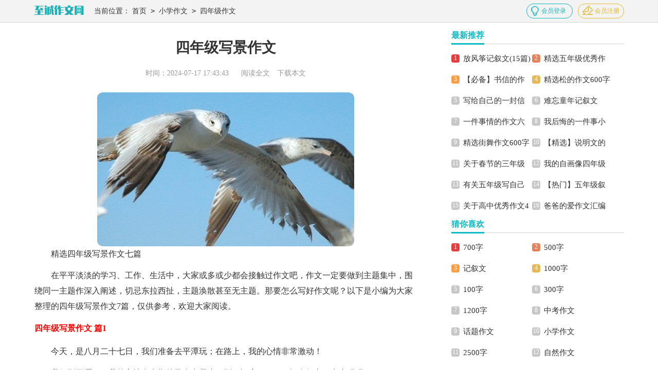

--- FILE ---
content_type: text/html; charset=utf-8
request_url: https://www.zcgk365.com/xiaoxuezuowen/sinianji/2391.html
body_size: 9046
content:
<!DOCTYPE html>
<html >
<head>
<meta charset="UTF-8">
<meta name="viewport" content="width=device-width, initial-scale=1.0, maximum-scale=1.0, user-scalable=no" />
<meta name="apple-mobile-web-app-capable" content="yes" />
<meta name="format-detection" content="telephone=no">
<title>精选四年级写景作文七篇-至诚作文网</title>
<meta name="keywords" content="四年级,写景,作文" />
<meta name="description" content="精选四年级写景作文七篇在平平淡淡的学习、工作、生活中，大家或多或少都会接触过作文吧，作文一定要做到主题集中，围绕同一主题作深入阐述，切忌东拉西扯，主题涣散甚至无主题。那要" />
<link rel="stylesheet" href="https://www.zcgk365.com/static/css/article.css">
<link rel="stylesheet" href="https://www.zcgk365.com/static/css/base.css">
<!--[if IE]>
<link rel="stylesheet" href="https://www.zcgk365.com/static/css/article.ie.css">
<![endif]-->
<script>
function onKeyDown(){
if ((event.keyCode==116)||(window.event.ctrlKey)||(window.event.shiftKey)||(event.keyCode==122)){
event.keyCode=0;
event.returnValue=false;
}}
</script>
</head>
<body onkeydown="onKeyDown()" oncontextmenu="return false" onselectstart="return false" ondragstart="return false">
<div class="header">
    <div class="header_box">
        <a class="logo" href="https://www.zcgk365.com/" title="至诚作文网"></a>
        <div class="sidebar">当前位置：<a href="https://www.zcgk365.com/">首页</a>&nbsp;<code>></code>&nbsp;<a href="https://www.zcgk365.com/xiaoxuezuowen/">小学作文</a>&nbsp;<code>></code>&nbsp;<a href="https://www.zcgk365.com/xiaoxuezuowen/sinianji/">四年级作文</a></div>
        <script src="https://www.zcgk365.com/e/member/login/loginjs.php"></script>
    </div>
</div>
<div class="main">
    <div class="main-left">
        <div class="article">
            <h1 class="title">四年级写景作文</h1>
            <div class="info">
                <span class="time">时间：2024-07-17 17:43:43</span>
                <span class="sm_after_time"></span>
                <span class="source"><a href="https://www.zcgk365.com/e/class/see.php?classid=11&id=2391&dotop=1" class="jhcdown  hidden-xs" rel="nofollow"  target="_blank">阅读全文</a></span>
                <span class="source"><a tpid="25" href="https://www.zcgk365.com/e/class/see.php?classid=11&id=2391&dotop=2" target="_blank"  class="jhcdown  hidden-xs"  rel="nofollow">下载本文</a></span>
            </div>
            <div class="content">
                <img src="https://img.jihtu.com/upload/678.jpg" alt="精选四年级写景作文七篇" /><p>精选四年级写景作文七篇</p><p>在平平淡淡的学习、工作、生活中，大家或多或少都会接触过作文吧，作文一定要做到主题集中，围绕同一主题作深入阐述，切忌东拉西扯，主题涣散甚至无主题。那要怎么写好作文呢？以下是小编为大家整理的四年级写景作文7篇，仅供参考，欢迎大家阅读。</p><p style="text-align: center;"></p><h2>四年级写景作文 篇1</h2>
<p>今天，是八月二十七日，我们准备去平潭玩；在路上，我的心情非常激动！</p><p>我们到平潭了，我的心情有点期待又有点紧张。到了酒店，租了一辆自行车，出去玩玩！</p><p>哇！风景真美，酒店的后面有一片一望无际的大湖。湖面上微波凌凌，上面还横跨着一座简单、朴素的小桥。湖的四周，有许多树木和花卉。这些美丽的风景都倒影在湖面上，仿佛湖面上还有另一个世界。湖面清澈见底，刺眼的阳光照耀着树梢、照耀着湖面，湖面上的颜色可真多！红的、黄的、金的……湖水很冰，用手一碰，真是凉身刺骨！！！一阵微风吹过来，犹如一盆冰凉的水从身上泼下来似的，真冷啊！</p><p>第二天早上，下起了中雨。所以我们不得不呆在酒店里。呆在酒店里十分无聊，于是我就开始了赏雨…… 我把窗户打开，把手伸了出去；只见那一滴一滴的打在我手上。喔，雨还真不小，打在手上不仅冰冰的，还有点儿痛呢！</p><p>这场雨下到了中午两点左右，由于我快开学了，时间来不及，所以今天，我们就要回去了。 我们想了想，最终决定去玩一下龙凤头沙滩。龙凤头沙滩真是人山人海，沙子里有许多漂亮的贝壳。海滩上，风很大，有些冷，但我并不在乎。沙子是深肉色的，因为上面有许多贝壳，所以走上去很刺脚。那海浪犹如一批批短跑运动员，不时冲上沙滩。我走到一片比较湿的沙滩上开始了狗刨沙！一分钟、五分钟、十分钟……我刨出了一个巨大的水坑！在往回走的路上，我不停的捡贝壳，见漂亮的就捡。其中一个贝壳十分特别，他是白色的，尖的地方有一个小小的圆洞，十分可爱。</p><p>玩完了沙滩，我们要回家了！我十分不舍，我大声说：“美丽的平潭！再见了！”</p><h2>四年级写景作文 篇2</h2>
<p>校园中最美的地方就要数花坛了，这里春夏秋冬都有着独特的美。</p><p>春天的花坛充满了生机。沉睡中的小草被春雷公公的鼓声吵醒了，睡眼朦胧地从地里爬出来向外张望，看看春姑娘是否真的来到这里了。树叶宝宝也在树妈妈的轻声呼唤下钻出自己的小房间，小心翼翼地伸出一个小脑袋，感受温暖的春风，整个花园都充满了生机盎然的诗意。</p><p>夏天的花坛郁郁葱葱、苍翠欲滴。那翠绿的草坪好像一挤就能挤出绿汁来，草坪上，蚂蚁也被花园的美景吸引了过来，有些成群结队地在花园里到处探索，好像在说：“这里美得像天堂呀！”有些爬上花朵，想看看自己能不能喝到一点花蜜，还有些爬上高高的杨树，眺望远方。</p><p>秋天的花坛就是树叶的舞台。在凉爽的秋风的伴随下，红的、黄的、粉的等各种颜色的叶子一会儿飘到天空，扮成一大群五彩斑斓的蝴蝶，在空中跳舞；一会儿落到地上，给学校铺上一块美丽的地毯；一会儿又像玩捉迷藏似的悄悄地藏到花坛里。有时，还会有同学们来到这里，从花坛里拿出一片红叶，仔细观察，做成精美的书签。</p><p>冬天的花坛是一片无瑕的银色童话世界。一片片飞舞的小雪花在寒风吹拂下飘飘洒洒，轻舞飞扬，宛如一场盛大的芭蕾舞会，她们让花坛穿上了一件厚厚的的冬装，让原本光光的枝丫长出了雪白的叶片，让大地也盖上了雪白的被子，银装素裹，别提有多漂亮了。</p><p>多么美丽的花坛，多么漂亮的校园，我爱学校的花坛，我爱我的校园！</p><h2>四年级写景作文 篇3</h2>
<p>沿着通向学校清洁的街道，我来到了热闹的校门前，午后火热的太阳照着美丽的花，碧绿的树，被太阳照耀得更加灿烂。</p><p>这时，首先映入眼帘的是校门口那座像卫兵似的石碑，它们胸前刻有城厢小学的字样。石碑的后面，有一座电动伸缩门的小屋，每当开启电动伸缩门时，就好像一条巨龙缓缓地向前移动着，它为我们的学校增添了一道美丽的风景线。</p><p>走进校园，展现在眼前的是一座长方形的花坛。花坛里月季、绣球等竞相开放，争奇斗艳。红得像火焰，白的像雪花，黄的赛黄金，粉的胜彩霞。花坛周围种着剑兰春，好像一列威武的士兵。此外还种着三叶梅、芭蕉、茉莉花、扶桑等。扶桑长得又高又大，它的果实很奇特，像几颗粘在一起的珍珠。它的'花更有趣，毛茸茸的，像一个红绒球。三叶梅粗大的枝干交错着，也有几根嫩枝向上伸长，一阵微风吹来，好像在骄傲地说：看我长得多高。芭蕉开得热情奔放，而茉莉花淡淡地散发着清香。花坛中最引人注目的是矗立在花园中央的一座雕塑，约有四米高，底座是长方形的，用白色水泥砌成，上面立着一个洁白无暇的姑娘，双手捧着一只展翅欲飞的银色和平鸽，她好像要被这只和平鸽带上蔚蓝的天空，成为和平天使，飞遍全世界，把和平带给各国人名。</p><p>校园的最北面是教学楼。里面有许多教室。一进教室们，是明亮的窗户，旁边是讲台。讲台后上方是黑板，黑板的右上方有一个绿色大喇叭。讲台旁挂着两张地图，天花板上又挂着四盏灯。</p><p>我爱我的校园。</p><h2>四年级写景作文 篇4</h2>
<p>早知南园菊花远近闻名，今日一睹，果真名不虚传。乘着大巴车，我满怀期待地来到南园。</p><p>一进门一股股清新淡雅的香味扑鼻而来，沁人心扉，令人心旷神怡，精神不为之一振。我往右走，小路旁摆满的各种各样的菊花，让人仿佛置身与花海之中。</p><p>我们来到一个小房间里，房间虽小，但里面的菊花可真是姿态万千、形态各异，一盆盆菊花整整齐齐摆在架子上，琳琅满目，品种也不同，各有千秋。它们的形状不同。有单瓣的，也有重瓣的。单瓣的就像一片片细长的太阳排队围成一个圈。重瓣的更是美丽，几朵花瓣拼在一起，像一个个鼓鼓的气囊。</p><p>它的形状已经迷倒我了，但它的颜色更让人赞叹。</p><p>黄的赛金，红的像火，粉的似霞，白的如雪……这些已不足来形容菊花的颜色美了，它的颜色让人觉得心驰神往，不由自主的抛开一切心烦意乱的事来欣赏它。</p><p>我们继续走，来到小花园。花园里一片欣欣荣的样子，现在快入冬了，当不像冬天那样一片死寂，菊花仍然朝气蓬勃，尽情开放着。一朵朵，一团团，一簇簇，各个品种的菊花齐上阵，争奇斗艳竞芳菲，这良辰美景，好似只有春天才能有的景象，但硕果累累的秋天被菊花打扮的更加美丽，更加生机勃勃。</p><p>南园的菊花让我流连忘返。</p><h2>四年级写景作文 篇5</h2>
<p>在我的校园里，一切都非常平凡，但我们的小操场，却让人过目不忘。</p><p>四棵樟树耸立在小操场的东边，这几棵樟树大约有三层楼那么高，其中有一棵像害羞的小姑娘躲在房子后面。每一棵樟树的枝叶都很茂盛，树下只是偶尔看见几缕阳光从缝隙里穿透下来。在上体育课时，许多同学都会在樟树下活动，响亮的口哨声回荡在校园里。</p><p>接着是北边的花坛，花坛里栽满了各式各样的花草。扦插月季紫红色的叶子，一团一团的，像粘贴在树枝上的绒球。往前走，可以看见紫罗兰，小月季，水仙吊兰，以及天竺葵。最受欢迎的当然是天竺葵，天竺葵的叶子像圆圆的荷叶，像一把把嫩绿的小伞，像一个个绿色的小盘子。春天，所有的花都开了，花香弥漫着整个校园。</p><p>顺着花坛往前走，是一棵高大的雪松，像一位威武的战士，保护着身边的小花小草。雪松的叶子，可漂亮啦，细细的，像一根根绣花针。一阵风轻轻地拂过雪松，几只欢快的麻雀在空中飞来飞去，叽叽喳喳地叫着。</p><p>这就是校园里平凡而又美丽的小操场，每当我经过这里，都会不由自主地微微一笑，心情格外高兴，格外舒畅。</p><h2>四年级写景作文 篇6</h2>
<p>今天，我来到了乡下。那是个可爱的地方。</p><p>乡村道路的两边是绿色的田野，像一片绿色的海洋。当风吹起的时候，田野里的植物摇着头，好像在向我们打招呼。远处，农民们正在收割庄稼。</p><p>房子旁边有一条清澈的小溪。小溪叮叮当当地响着，好像在和农民们打招呼、聊天。一些孩子在玩水，一些在玩游戏，还有一些在照镜子……</p><p>小溪上方是一片竹林。每根竹子都傲然挺立，像个战士。竹子是翠绿的，天空是蓝色的，小溪是无色的。这些风景加起来就是一幅天然画。</p><p>乡村是个可爱的地方。</p><h2>四年级写景作文 篇7</h2>
<p>在我的家乡，有一条弯弯小河从村前流过，那就是金河。它一年四季都很美，但我更喜欢春天的金河。春天的金河，是那样活泼，欢快。它淙淙地流着，唱着欢快的歌，时不时地看见一只青蛙跃进水中，一条小鱼跳出水面。她欢快地奔腾着，溅起一片片雪白的浪花，冲击着一块块崩溃的坚冰，哼出了铿锵有力的动人旋律。</p><p>春天的金河，是那样富贵，大方。早晨阳光洒到河面上，波光粼粼，像数不清的金子在水面闪光，欲隐还现。河水静静地流进了田野，快看，田野里油菜花黄澄澄的，金灿灿的，像织不完的锦缎，绵延到天边。金河也滋润了岸边的花草树木，一棵棵粗壮桃树，围绕在金河两岸，日日夜夜陪着金河说话，桃花开得红彤彤的，像一片粉红色的海洋，微风一吹，几朵桃花掉进小河里，又鲜又嫩，在水里慢慢地飘荡。 春天的金河是幅活的画，村里人都说，春天的金河里流淌的是黄金！</p><p><strong>评语</strong></p><p>本文最大的优点是小作者善用修辞，例如：“田野里油菜花黄澄澄的，金灿灿的，像织不完的锦缎，绵延到天边”不仅突出了景物的特点，也使文章的表达更具文采。</p>            </div>
            <a href="https://www.zcgk365.com/e/class/see.php?classid=11&id=2391&dotop=2" target="_blank" class="download_card" rel="nofollow">
        <img class="download_card_pic" src="https://www.zcgk365.com/static/img/icon_word.png" alt="">
        <div class="download_card_msg">
            <div class="download_card_title" style="text-decoration:none;">《精选四年级写景作文七篇.doc》</div>
            <div class="download_card_tip">将本文的Word文档下载到电脑，方便收藏和打印</div>
            <div class="download_card_tj">
                <span>推荐度：</span>
<img src="https://www.zcgk365.com/static/img/icon_star.png" alt="">
<img src="https://www.zcgk365.com/static/img/icon_star.png" alt="">
<img src="https://www.zcgk365.com/static/img/icon_star.png" alt="">
<img src="https://www.zcgk365.com/static/img/icon_star.png" alt="">
<img src="https://www.zcgk365.com/static/img/icon_star.png" alt="">
            </div>
        </div>
        <div class="download_card_btn">
            <img src="https://www.zcgk365.com/static/img/down.png" alt="">
            <div class="downlod_btn_right">
                <div>点击下载文档</div>
                <p>文档为doc格式</p>
            </div>
        </div>
    </a>
        </div>
        <div class="related_article_img">
                <div class="related_top"><code>四年级作文图文推荐</code></div>
                <ul>
                    <li><a target="_blank" title="我的心儿怦怦跳四年级作文" href="https://www.zcgk365.com/xiaoxuezuowen/sinianji/2415.html"><img loading="lazy" src="https://img.jihtu.com/upload/2989.jpg" alt="我的心儿怦怦跳四年级作文"><span>我的心儿怦怦跳四年级作文</span></a></li>
                    <li><a target="_blank" title="含羞草四年级作文" href="https://www.zcgk365.com/xiaoxuezuowen/sinianji/2408.html"><img loading="lazy" src="https://img.jihtu.com/upload/8907.jpg" alt="含羞草四年级作文"><span>含羞草四年级作文</span></a></li>
                    <li><a target="_blank" title="四年级童话故事作文" href="https://www.zcgk365.com/xiaoxuezuowen/sinianji/2401.html"><img loading="lazy" src="https://img.jihtu.com/upload/6554.jpg" alt="四年级童话故事作文"><span>四年级童话故事作文</span></a></li>
                    <li><a target="_blank" title="关于春节的四年级作文汇编7篇" href="https://www.zcgk365.com/xiaoxuezuowen/sinianji/2400.html"><img loading="lazy" src="https://img.jihtu.com/upload/6879.jpg" alt="关于春节的四年级作文汇编7篇"><span>关于春节的四年级作文汇编7篇</span></a></li>
                </ul>
            </div>
            <div class="related_about">
            <div class="related_about_t"><code>【四年级写景作文】相关文章：</code></div>
            <ul>
                <li><a href="https://www.zcgk365.com/xiaoxuezuowen/sinianji/2396.html" target="_blank" title="美丽的梅花作文">美丽的梅花作文</a></li>
                <li><a href="https://www.zcgk365.com/xiaoxuezuowen/sinianji/2393.html" target="_blank" title="【精华】春节四年级作文8篇">【精华】春节四年级作文8篇</a></li>
                <li><a href="https://www.zcgk365.com/xiaoxuezuowen/sinianji/2394.html" target="_blank" title="【精选】四年级作文300字八篇">【精选】四年级作文300字八篇</a></li>
                <li><a href="https://www.zcgk365.com/xiaoxuezuowen/sinianji/2387.html" target="_blank" title="实用的小草四年级作文汇总八篇">实用的小草四年级作文汇总八篇</a></li>
                <li><a href="https://www.zcgk365.com/xiaoxuezuowen/sinianji/2380.html" target="_blank" title="我四年级作文">我四年级作文</a></li>
                <li><a href="https://www.zcgk365.com/xiaoxuezuowen/sinianji/2375.html" target="_blank" title="【推荐】小学四年级作文4篇">【推荐】小学四年级作文4篇</a></li>
                <li><a href="https://www.zcgk365.com/xiaoxuezuowen/sinianji/2370.html" target="_blank" title="【精选】四年级春天作文三篇">【精选】四年级春天作文三篇</a></li>
                <li><a href="https://www.zcgk365.com/xiaoxuezuowen/sinianji/1835.html" target="_blank" title="重阳节四年级作文">重阳节四年级作文</a></li>
                <li><a href="https://www.zcgk365.com/xiaoxuezuowen/sinianji/1833.html" target="_blank" title="四年级叙事作文300字集合九篇">四年级叙事作文300字集合九篇</a></li>
                <li><a href="https://www.zcgk365.com/xiaoxuezuowen/sinianji/1831.html" target="_blank" title="【实用】四年级的作文300字5篇">【实用】四年级的作文300字5篇</a></li>
                <li><a href="https://www.zcgk365.com/xiaoxuezuowen/sinianji/1819.html" target="_blank" title="【精品】四年级写童年的作文四篇">【精品】四年级写童年的作文四篇</a></li>
                <li><a href="https://www.zcgk365.com/xiaoxuezuowen/sinianji/1818.html" target="_blank" title="【精选】四年级妈妈作文300字锦集九篇">【精选】四年级妈妈作文300字锦集九篇</a></li>
            </ul>
        </div>
        <div class="previous">
            <span class="pre">上一篇：<a href='https://www.zcgk365.com/xiaoxuezuowen/sinianji/2387.html'>实用的小草四年级作文汇总八篇</a></span>
            <span class="next">下一篇：<a href='https://www.zcgk365.com/xiaoxuezuowen/sinianji/2393.html'>【精华】春节四年级作文8篇</a></span>
        </div>
    </div>
    <div class="main-right">
        <div class="right_fix">
        <div class="zw_box">
                <div class="zw_box_t"><span>最新推荐</span></div>
                <ul>
                    <li><a href="https://www.zcgk365.com/ticaizuowen/jixuwen/51.html" target="_blank" title="放风筝记叙文(15篇)">放风筝记叙文(15篇)</a></li>
                    <li><a href="https://www.zcgk365.com/xiaoxuezuowen/wunianji/54.html" target="_blank" title="精选五年级优秀作文集合6篇">精选五年级优秀作文集合6篇</a></li>
                    <li><a href="https://www.zcgk365.com/ticaizuowen/shuxin/99.html" target="_blank" title="【必备】书信的作文3篇">【必备】书信的作文3篇</a></li>
                    <li><a href="https://www.zcgk365.com/zishuzuowen/600zi/104.html" target="_blank" title="精选松的作文600字3篇">精选松的作文600字3篇</a></li>
                    <li><a href="https://www.zcgk365.com/ticaizuowen/shuxin/106.html" target="_blank" title="写给自己的一封信">写给自己的一封信</a></li>
                    <li><a href="https://www.zcgk365.com/ticaizuowen/jixuwen/212.html" target="_blank" title="难忘童年记叙文">难忘童年记叙文</a></li>
                    <li><a href="https://www.zcgk365.com/huatizuowen/shijian/215.html" target="_blank" title="一件事情的作文六篇">一件事情的作文六篇</a></li>
                    <li><a href="https://www.zcgk365.com/huatizuowen/shijian/236.html" target="_blank" title="我后悔的一件事小学作文12篇">我后悔的一件事小学作文12篇</a></li>
                    <li><a href="https://www.zcgk365.com/zishuzuowen/600zi/241.html" target="_blank" title="精选街舞作文600字3篇">精选街舞作文600字3篇</a></li>
                    <li><a href="https://www.zcgk365.com/ticaizuowen/shuomingwen/287.html" target="_blank" title="【精选】说明文的作文300字四篇">【精选】说明文的作文300字四篇</a></li>
                    <li><a href="https://www.zcgk365.com/xiaoxuezuowen/sannianji/305.html" target="_blank" title="关于春节的三年级的作文合集十篇">关于春节的三年级的作文合集十篇</a></li>
                    <li><a href="https://www.zcgk365.com/xiaoxuezuowen/sinianji/314.html" target="_blank" title="我的自画像四年级优秀作文">我的自画像四年级优秀作文</a></li>
                    <li><a href="https://www.zcgk365.com/xiaoxuezuowen/wunianji/315.html" target="_blank" title="有关五年级写自己的作文四篇">有关五年级写自己的作文四篇</a></li>
                    <li><a href="https://www.zcgk365.com/xiaoxuezuowen/wunianji/319.html" target="_blank" title="【热门】五年级叙事作文三篇">【热门】五年级叙事作文三篇</a></li>
                    <li><a href="https://www.zcgk365.com/gaozhongzuowen/gaoyi/334.html" target="_blank" title="关于高中优秀作文4篇">关于高中优秀作文4篇</a></li>
                    <li><a href="https://www.zcgk365.com/huatizuowen/renwu/337.html" target="_blank" title="爸爸的爱作文汇编15篇">爸爸的爱作文汇编15篇</a></li>
                </ul>
            </div>        <div class="zw_box">
                <div class="zw_box_t"><span>猜你喜欢</span></div>
                <ul class="you_like">
                    <li><a href="https://www.zcgk365.com/zishuzuowen/700zi/" title="700字" target="_blank">700字</a></li>
                    <li><a href="https://www.zcgk365.com/zishuzuowen/500zi/" title="500字" target="_blank">500字</a></li>
                    <li><a href="https://www.zcgk365.com/ticaizuowen/jixuwen/" title="记叙文" target="_blank">记叙文</a></li>
                    <li><a href="https://www.zcgk365.com/zishuzuowen/1000zi/" title="1000字" target="_blank">1000字</a></li>
                    <li><a href="https://www.zcgk365.com/zishuzuowen/100zi/" title="100字" target="_blank">100字</a></li>
                    <li><a href="https://www.zcgk365.com/zishuzuowen/300zi/" title="300字" target="_blank">300字</a></li>
                    <li><a href="https://www.zcgk365.com/zishuzuowen/1200zi/" title="1200字" target="_blank">1200字</a></li>
                    <li><a href="https://www.zcgk365.com/chuzhongzuowen/zhongkao/" title="中考作文" target="_blank">中考作文</a></li>
                    <li><a href="https://www.zcgk365.com/huatizuowen/" title="话题作文" target="_blank">话题作文</a></li>
                    <li><a href="https://www.zcgk365.com/xiaoxuezuowen/" title="小学作文" target="_blank">小学作文</a></li>
                    <li><a href="https://www.zcgk365.com/zishuzuowen/2500zi/" title="2500字" target="_blank">2500字</a></li>
                    <li><a href="https://www.zcgk365.com/huatizuowen/ziran/" title="自然作文" target="_blank">自然作文</a></li>
                    <li><a href="https://www.zcgk365.com/gaozhongzuowen/gaokao/" title="高考作文" target="_blank">高考作文</a></li>
                    <li><a href="https://www.zcgk365.com/ticaizuowen/shuxin/" title="书信" target="_blank">书信</a></li>
                    <li><a href="https://www.zcgk365.com/xiezuosucai/youmeiduanluo/" title="优美段落" target="_blank">优美段落</a></li>
                    <li><a href="https://www.zcgk365.com/huatizuowen/dongwu/" title="动物作文" target="_blank">动物作文</a></li>
                </ul>
            </div>        </div>
    </div>
</div>
</div>
<div class="related_article"></div>
<div class="footer">
    <p>Copyright © 2023 <a target="_blank" title="至诚作文网" href="https://www.zcgk365.com/">至诚作文网</a> www.zcgk365.com 版权所有<a target="_blank" href="https://www.zcgk365.com/sitemap/news/1.xml">Sitemap</a></p>
</div>
</body>
</html>

--- FILE ---
content_type: text/css
request_url: https://www.zcgk365.com/static/css/article.css
body_size: 2193
content:
@import url(article.ie.css) screen and (min-width:750px);
@media screen and (max-width: 750px) {
@charset "gb2312";
    body,div,dl,dt,dd,ul,ol,li,h1,h2,h3,h4,h5,h6,pre,form,fieldset,input,textarea,p,blockquote,th,td{margin:0;padding:0;border:0 none;outline:0;}
    table{border-collapse:collapse;border-spacing:0}
    fieldset,img{border:0 none}
    address,caption,cite,code,dfn,em,strong,th,var{font-style:normal;font-weight:normal}
    strong{font-weight:800}
    ol,ul,li{list-style:none outside none;}
    caption,th{text-align:left}
    h1,h2,h3,h4,h5,h6{font-size:100%;font-weight:normal}
    a{color: #2965b1;text-decoration:none;font-size: 14px;}
    a:hover{ text-decoration:underline}
    strong{font-weight: 800;}
    body{font-size: 12px;float: left;width: 100%;}
    .header {float: left;width: 100%;}
    .header_box{width: 100%;margin:auto;text-align: center;background: #efefef;}
    .logo {width: 100px;height: 40px;background: url("../img/logo.png") no-repeat;display: inline-block;margin-top: 5px;background-size: 100%;}
    .kouhao{float: left;width: 116px;background: url(../img/ico.png) no-repeat;height: 48px;margin-top: 25px;margin-left: 15px;display: none;}
    .nav{float:left;overflow: hidden;width: 100%;background: #0ebbc2;}
    .nav a {text-decoration: none;font-size: 16px;width: 20%;float: left;line-height: 38px;color: #fff;}
    .nav .now{color: #077ff9;}
    .rougao{float: right;line-height: 33px;margin-top: 24px;display: none;}
    .rougao a{margin-left: 10px;height: 33px;color: #e6b82d;width: 106px;float: left;line-height: 33px;font-size: 14px;border-radius: 20px;border: 1px solid #e6b82d;}
    .rougao a:before{content:'';margin-left: 8px;height: 20px;width: 22px;float: left;margin-top: 7px;margin-right: 5px;background: url(../img/ico.png) -121px -2px no-repeat;}
    .rougao .jianyi{color: #0ebbc2;border: 1px solid #0ebbc2;}
    .rougao .jianyi:before{content:'';width: 18px;background: url(../img/ico.png) -123px -21px no-repeat;}
    .rougao a:hover{color:#077ff9;}
    .menu{float:left;width: 94%;margin: 3%;margin-bottom: 0;}
    .menu ul{width: 100%;margin: auto;}
    .menu ul li{float:left;width: 25%;margin-bottom: 8px;text-align: center;}
    .menu .mean_t{display: inline-block;color: #0c9ca2;background: #fccb42;height: 33px;width: 80px;font-size: 15px;font-weight: 700;border-radius: 4px;line-height: 32px;text-align: center;}
    .menu .mean_li{float:left;width: 84%;display: none;}
    .menu .mean_li a{float:left;font-size: 13px;line-height: 24px;margin-left: 4px;border: 1px solid #e6e6e6;padding: 0 4px;margin-bottom: 5px;}
    .menu .mean_li a:before{content:"";float:left;background: #fff;height: 12px;width: 1px;margin-right: 5px;margin-top: 6px;display: none;}
    .menu ul li a:nth-child(2) a{color: #0c9ca2;}
    /*����*/
    .main{width: 100%;margin: auto;}
    /*���м*/
    .sidebar{width: 94%;float: left;line-height: 30px;font-size: 16px;color: #999;height: 30px;overflow: hidden;margin: 0 3%;}
    .sidebar a{color: #999;padding: 0 4px;font-size: 16px;}
    .sidebar span{color: #585858;font-size: 14px;}

    .main-left{width: 100%;background-color: #fff;float: left;}
    .article{width: 100%;}
    .content{line-height: 28px;font-size: 17px;width: 100%;overflow: hidden;}
    .content p{font-size: 17px;line-height: 28px;padding-bottom: 12px;color: #333;margin: 0 3%;width: 94%!important;}
    .title{line-height: 40px;font-size: 26px;margin-bottom: 17px;text-align: center;font-weight: 700;color: #333;margin-top: 10px;}
    .info a{color: #999;font-size: 12px;display: none;}
    .info span{padding: 0 5px;}
    .info{height: 28px;line-height: 22px;margin: 0 auto;margin-bottom: 10px;color: #999;font-size: 16px;width: 96%;border-bottom: 1px solid #e8e8e8;padding: 0 2%;}

    .previous{margin-top: 10px;font-size: 14px;float: left;width: 94%;border-top: 10px solid #eee;padding: 2% 3%;}
    .previous span{line-height: 32px;height: 32px;float: left;overflow: hidden;width: 50%;}
    .next{text-align: right;}

    .related_article_img{float: left;width: 94%;border-top: 10px solid #eee;padding: 2% 3%;}
    .related_article_img .related_top{height: 40px;width: 100%;border-bottom: 1px solid #EEE;}
    .related_article_img .related_top code{float: left;font-size: 16px;height: 40px;line-height: 40px;color: #333;background: #fff;border-bottom: 2px solid #1c1c1c;font-family: initial;font-weight: 700;}
    .related_article_img ul{margin-top: 13px;width: 100%;float:left;display: flex;justify-content: space-between;align-content: center;flex-flow: wrap;}
    .related_article_img li{overflow: hidden;width: 48%;height: 132px;float: left;}
    .related_article_img li a:hover span{text-decoration: underline;}
    .related_article_img li a img{height: 98px;float: left;width: 100%;}
    .related_article_img li a span{float: left;height: 24px;width: 99%;line-height: 30px;font-size: 14px;color: #2965b1;overflow: hidden;text-align: center;}

    /*related_article*/
    .related_about{float: left;width: 94%;border-top: 10px solid #eee;padding: 2% 3%;}
    .related_about .related_about_t{float: left;width: 100%;height: 40px;line-height: 40px;color: #494949;font-size: 16px;border-bottom: 1px solid #EEE;margin-bottom: 10px;}
    .related_about .related_about_t code{color: #000;font-size: 16px;float: left;font-family: inherit;border-bottom: 2px solid #000;font-weight: 700;}
    .related_about ul{float: left;width: 100%;}
    .related_about li{float: left;width: 50%;height: 30px;font-size: 16px;overflow: hidden;line-height: 30px;}
    .related_about li a{font-size: 15px;color: #2965b1;}
    .related_about li a:before{float: left;content: "";width: 3px;height: 3px;background: #000;margin-top: 11px;margin-right: 5px;}
    .related_about li a:hover{color: #000;}

    .related_article{float: left;width: 100%;border-top: 10px solid #eee;}

    u{text-decoration:none;}
    .content a{font-size: 15px;}
    .content h2,.content h2 a,.content h2 a u{text-decoration: none;font-size: 17px;text-align: left;font-weight: bold;line-height: 31px;clear: both;color: #ff0000;margin-bottom: 12px;padding: 0 3%;}
    .content img{max-width: 100%!important;height: auto!important;}
    .content p{text-indent: 2em;}
    .content img {display: block;margin: 0 auto;border-radius: 10px;}
    .content em {background: url(../img/bolang.png) 100% 100% repeat-x;padding-bottom: 4px;color: red;font-weight: bold;}
    .after_height_light~p a {color: #2965b1 !important;}

    .right_fixed { bottom: 54px;width: 336px;position: fixed!important;z-index: 300;}
    .main-right{width: 100%;float: left;}
    .zw_box{float: left;width: 94%;border-top: 10px solid #eee;padding: 2% 3%;display: none;}
    .zw_box_t{float: left;border-bottom: 1px solid #d4d4d4;width: 100%;height: 26px;margin-bottom: 8px;}
    .zw_box_t span{float: left;color: #0ebbc2;font-weight: 700;font-size: 16px;border-bottom: 3px solid #0ebbc2;height: 25px;}
    .zw_box ul{float: left;width: 100%;margin-bottom: 5px;}
    .zw_box ul li{float: left;width: 50%;line-height: 28px;height: 28px;overflow: hidden;}
    .zw_box ul li font{float: right;color: #999;font-size: 12px;}
    .zw_box ul li em{float: left;background: #bbbbbb;height: 18px;width: 18px;color: #fff;line-height: 18px;text-align: center;margin-right: 6px;margin-top: 6px;}
    .zw_box ul li:nth-child(1) em {background: #ff5a00;color: #fff;}
    .zw_box ul li:nth-child(2) em {background: #ff5a00;color: #fff;}
    .zw_box ul li:nth-child(3) em {background: #ff5a00;color: #fff;}
    .zw_box ul li:nth-child(4) em {background: #ff5a00;color: #fff;}

/*ҳ��*/
    .footer {background: #424242;padding: 3%;float: left;width: 94%;}
    .footer p {width: 100%;text-align: center;color: #dcdcdc;font-size: 12px;line-height: 24px;}
    .footer p a {padding: 0 4px;font-size: 12px;color: #dcdcdc;}  
}

--- FILE ---
content_type: text/css
request_url: https://www.zcgk365.com/static/css/base.css
body_size: 1016
content:
/*cloud*/
.cloud { padding: 1px; overflow: hidden }
.cloud ul { overflow: hidden; padding-top:5px }
.cloud ul a {line-height: 24px; height: 24px; display: block; background: #999; float: left; padding: 3px 10px; margin:8px 5px 0 0; border-radius: 3px; -moz-transition: all 0.5s; -webkit-transition: all 0.5s; -o-transition: all 0.5s; transition: all 0.5s; color: #FFF }
.cloud ul a:nth-child(8n-7) { background: #8A9B0F }
.cloud ul a:nth-child(8n-6) { background: #EB6841 }
.cloud ul a:nth-child(8n-5) { background: #3FB8AF }
.cloud ul a:nth-child(8n-4) { background: #FE4365 }
.cloud ul a:nth-child(8n-3) { background: #FC9D9A }
.cloud ul a:nth-child(8n-2) { background: #EDC951 }
.cloud ul a:nth-child(8n-1) { background: #C8C8A9 }
.cloud ul a:nth-child(8n) { background: #83AF9B }
.cloud ul a:first-child { background: #036564 }
.cloud ul a:last-child { background: #3299BB }
.cloud ul a:hover { border-radius: 0; text-shadow: #000 1px 1px 1px }

.cloudhs { padding: 20px; overflow: hidden }
.cloudhs ul { overflow: hidden; padding-top:5px }
.cloudhs ul a { font-size: 14px; line-height: 24px; height: 24px; display: block; background: #f1f1f1; float: left; padding: 3px 10px; margin:8px 5px 0 0; border-radius: 3px; transition: all .2s; color: #525252 }
.cloudhs ul a:hover { background: #1487f4; color: #fff }
/*suiji*/
.suiji { padding: 20px; overflow: hidden }
.suiji ul { overflow: hidden; padding-top: 10px }
.suiji li { line-height: 22px; margin-bottom: 10px; position: relative; padding-left: 15px; text-overflow: ellipsis; white-space: nowrap; overflow: hidden; }
.suiji li:before { position: absolute; content: ""; width: 3px; height: 3px; background: #000; border-radius: 10px; left: 0px; top: 10px; }
/*xiazai*/
.after_height_light~p a {color: #2965b1 !important;}
.download_card {padding: 10px;border: 1px solid #e4e4e4;position: relative;overflow: hidden;display: block;margin: 20px 0;float: left;width: 100%;}
.download_card_pic{width:90px;float: left;}
.download_card_msg{float:left;}
.download_card_title{font-size:16px;color:#003399;text-decoration: underline;margin-top:6px;overflow: hidden;text-overflow: ellipsis;white-space: nowrap;width: 360px;}
.download_card_tip{font-size:14px;color:#666;margin:8px 0 8px 0;}
.download_card_tj{font-size:14px;color:#999;float: left;}
.download_card_tj span{float: left;}
.download_card_tj img{width:14px;margin-top:2px;float: left;margin-right:3px;}
.download_card_btn{width:190px;height:60px;background: -webkit-linear-gradient(#82ce21, #68b602); /* Safari 5.1 - 6.0 */
 background: -o-linear-gradient(#82ce21, #68b602); /* Opera 11.1 - 12.0 */
 background: -moz-linear-gradient(#82ce21, #68b602); /* Firefox 3.6 - 15 */
 background: linear-gradient(#82ce21, #68b602); /* æ ‡å‡†çš„è¯­æ³• */
 border-radius: 4px;
 position: absolute;
 right:10px;top:24px;
}
.download_card_btn img{width:30px;float: left;display:block;margin:14px 28px 0 16px;}
.downlod_btn_right{float: left;color:#fff;font-size: 16px;font-weight: bold;margin-top:8px;}
.downlod_btn_right p{font-size:12px;margin:2px 0 0 0;}
/*keywords*/
.keywords a {display: block;float: left;border: #1487f4 1px solid;color: #1487f4;padding: 2px 8px;margin: 0 5px 5px 0;border-radius: 3px;font-size: 14px;}
.keywords a:nth-child(1), .keywords a:hover { background: #1487f4; color: #fff }

--- FILE ---
content_type: text/css
request_url: https://www.zcgk365.com/static/css/article.ie.css
body_size: 2210
content:
@charset "gb2312";
body,div,dl,dt,dd,ul,ol,li,h1,h2,h3,h4,h5,h6,pre,form,fieldset,input,textarea,p,blockquote,th,td{margin:0;padding:0;border:0 none;outline:0;}
table{border-collapse:collapse;border-spacing:0}
fieldset,img{border:0 none}
address,caption,cite,code,dfn,em,strong,th,var{font-style:normal;font-weight:normal}
strong{font-weight:800}
ol,ul,li{list-style:none outside none;}
caption,th{text-align:left}
h1,h2,h3,h4,h5,h6{font-size:100%;font-weight:normal}
a{color: #333333;text-decoration:none;font-size: 15px;}
a:hover{ text-decoration:underline}
strong{font-weight: 800;}
body{font-size: 12px;}
.header {float: left;width: 100%;height: 43px;line-height: 43px;background: #f3f3f3;border-bottom: 1px solid #d6d6d6;margin-bottom: 15px;}
.header_box{width: 1147px;margin:auto;}
.logo {width: 96px;height: 37px;background: url("../img/logo_min.png") no-repeat;float: left;margin-top: 3px;background-size: 100%;}
.kouhao{float: left;width: 77px;background: url(../img/kouhao.png) no-repeat;height: 32px;margin-top: 7px;margin-left: 15px;}
.nav{float:left;margin-left: 18px;width: 47%;overflow: hidden;}
.nav a {padding: 0px 18px;text-decoration: none;font-size: 15px;}
.nav .now{color: #077ff9;}
.rougao{float: right;line-height: 33px;margin-top: 7px;}
.rougao a{margin-left: 10px;height: 27px;color: #e6b82d;width: 88px;float: left;line-height: 27px;font-size: 12px;border-radius: 20px;border: 1px solid #e6b82d;}
.rougao a:before{content:'';margin-left: 8px;height: 20px;width: 22px;float: left;margin-top: 3px;margin-right: 2px;background: url(../img/ico.png) -121px -2px no-repeat;}
.rougao .jianyi{color: #0ebbc2;border: 1px solid #0ebbc2;}
.rougao .jianyi:before{content:'';width: 18px;background: url(../img/ico.png) -123px -21px no-repeat;}
.rougao a:hover{color:#077ff9;}
.menu{float:left;background: #0ebbc2;height: 48px;width: 100%;}
.menu ul{width: 1100px;margin: auto;}
.menu ul li{float:left;width: 25%;}
.menu .mean_t{float:left;color: #0c9ca2;background: #fccb42;height: 27px;width: 26px;padding: 4px;font-size: 13px;font-weight: 700;margin-top: 7px;border-radius: 4px;line-height: 14px;}
.menu .mean_li{float:left;width: 83%;margin-top: 4px;}
.menu .mean_li a{float:left;color: #fff;font-size: 12px;line-height: 20px;margin-left: 5px;}
.menu .mean_li a:before{content:"";float:left;background: #fff;height: 9px;width: 1px;margin-right: 5px;margin-top: 6px;}
.menu ul li a:nth-child(2) a{color: #0c9ca2;}

.main{width: 1147px;margin: auto;}
/*sidebar*/
.sidebar{width: 765px;float: left;font-size: 14px;color: #333;overflow: hidden;margin-left: 20px;}
.sidebar a{color: #333;padding: 0 4px;font-size: 14px;}
.sidebar span{color: #585858;font-size: 14px;}

.main-left{width: 745px;float: left;background-color: #fff;}
.article{background-color: #fff;width: 100%;}
.content{margin-top: 20px;line-height: 30px;font-size: 15px;}
.content p{font-size: 16px;line-height: 30px;margin-bottom: 12px;color: #333;}
.title{line-height: 30px;font-size: 28px;margin: 19px 0;text-align: center;font-weight: 700;color: #333;}
.info a{color: #999;font-size: 14px;}
.info span{padding: 0 5px;}
.info{height: 28px;line-height: 22px;margin: 0 auto;text-align: center;padding-top: 5px;margin-bottom: 10px;color: #999;font-size: 14px;width: 100%;}

.previous{margin-top: 10px;float: left;width: 100%;font-size: 14px;}
.previous span{line-height: 32px;height: 32px;float: left;overflow: hidden;width: 50%;}
.next{text-align: right;}

.related_article_img{float: left;width: 100%;}
.related_article_img .related_top{height: 30px;width: 100%;border-bottom: 1px solid #EEE;}
.related_article_img .related_top code{float: left;font-size: 18px;height: 30px;line-height: 30px;color: #333;background: #fff;border-bottom: 2px solid #1c1c1c;font-family: initial;font-weight: 700;}
.related_article_img ul{margin-top: 13px;width: 100%;float:left;}
.related_article_img li{overflow: hidden;width: 156px;height: 127px;float: left;margin-right: 1px;margin-left: 10px;text-align: center;}
.related_article_img li a:hover span{text-decoration: underline;}
.related_article_img li a img{height: 104px;float: left;width: 100%;border: 1px solid #ddd;}
.related_article_img li a span{float: left;height: 24px;width: 100%;line-height: 24px;font-size: 16px;color: #2965b1;overflow: hidden;}

/*related_article*/
.related_about{width: 100%;float: left;overflow: hidden;padding-top: 15px;margin-bottom: 10px;}
.related_about .related_about_t{float: left;width: 100%;height: 28px;line-height: 28px;color: #494949;font-size: 16px;border-bottom: 1px solid #EEE;margin-bottom: 10px;}
.related_about .related_about_t code{color: #000;font-size: 18px;float: left;font-family: inherit;border-bottom: 2px solid #000;font-weight: 700;}
.related_about ul{float: left;width: 100%;}
.related_about li{float: left;width: 50%;height: 30px;font-size: 16px;overflow: hidden;line-height: 30px;}
.related_about li a{font-size: 16px;color: #2965b1;}
.related_about li a:before{float: left;content: "";width: 3px;height: 3px;background: #000;margin-top: 14px;margin-right: 5px;}
.related_about li a:hover{color: #000;}

.right_fixed {top: 0px;width: 336px;position: fixed!important;}
.main-right{float:right;width: 336px;}
.zw_box{float: left;width: 100%;background: #fff;}
.zw_box_t{float: left;border-bottom: 1px solid #d4d4d4;width: 100%;height: 26px;margin-bottom: 8px;}
.zw_box_t span{float: left;color: #0ebbc2;font-weight: 700;font-size: 16px;border-bottom: 3px solid #0ebbc2;height: 25px;}
.zw_box ul{float: left;width: 100%;margin-bottom: 5px;display: flex;flex-wrap: wrap;}
.zw_box ul li{float: left;width: 47%;line-height: 41px;height: 41px;overflow: hidden;}
.zw_box ul li font{float: right;color: #999;font-size: 12px;}
.zw_box ul li a{/* float: left; */}

.zw_box li:before{content:"1";line-height: 15px;color: #ffffff;width: 16px;height: 16px;font-size: 12px;text-align: center;float: left;margin-top: 12px;margin-right: 7px;background: #c7c7c7;border-radius: 4px;}
.zw_box li:nth-child(1):before{content:"1";background: #e33e42;}
.zw_box li:nth-child(2):before{content:"2";background: #e7805c;}
.zw_box li:nth-child(3):before{content:"3";background: #f79f4b;}
.zw_box li:nth-child(4):before{content:"4";background: #e8b856;}
.zw_box li:nth-child(5):before{content:"5";}
.zw_box li:nth-child(6):before{content:"6";}
.zw_box li:nth-child(7):before{content:"7";}
.zw_box li:nth-child(8):before{content:"8";}
.zw_box li:nth-child(9):before{content:"9";}
.zw_box li:nth-child(10):before{content:"10";}
.zw_box li:nth-child(11):before{content:"11";}
.zw_box li:nth-child(12):before{content:"12";}
.zw_box li:nth-child(13):before{content:"13";}
.zw_box li:nth-child(14):before{content:"14";}
.zw_box li:nth-child(15):before{content:"15";}
.zw_box li:nth-child(16):before{content:"16";}

u{text-decoration:none;}
.content a{font-size: 15px;}
.content h2,.content h2 a,.content h2 a u{text-decoration: none;font-size: 16px;text-align: left;font-weight: bold;line-height: 31px;clear: both;color: #ff0000;margin-bottom:15px;}
.content img{max-width: 100%!important;height: auto!important;}
.content p{text-indent: 2em;}
.content img {display: block;margin: 0 auto;border-radius: 10px;}
.content em {background: url(../img/bolang.png) 100% 100% repeat-x;padding-bottom: 4px;color: red;font-weight: bold;}
.after_height_light~p a {color: #2965b1 !important;}

/*婵＄偑鍊撶徊濠氬礈閿燂拷*/
.footer {margin-top: 10px;background: #424242;padding: 10px 0;float: left;width: 100%;}
.footer p {width: 100%;text-align: center;color: #dcdcdc;font-size: 12px;height: 24px;line-height: 24px;}
.footer p a {padding: 0 4px;font-size: 12px;color: #dcdcdc;}
